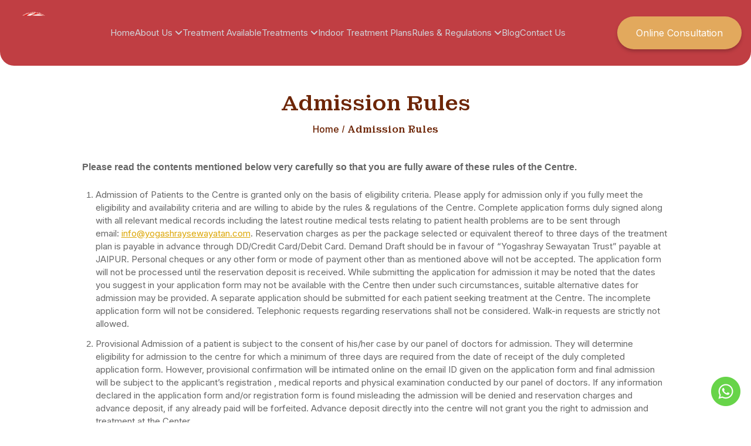

--- FILE ---
content_type: text/html; charset=utf-8
request_url: https://www.yogashraysewayatan.com/admission-rules/
body_size: 3615
content:
<!doctype html><html lang="en"><head><meta charset="utf-8"/><link rel="icon" href="/favicon.gif"/><meta name="viewport" content="width=device-width,initial-scale=1,maximum-scale=1"/><meta name="theme-color" content="#C03E43"/><link rel="preconnect" href="https://api.yogashraysewayatan.com" crossorigin/><link rel="dns-prefetch" href="https://api.yogashraysewayatan.com"/><link rel="preconnect" href="https://fonts.googleapis.com"/><link rel="preconnect" href="https://fonts.gstatic.com" crossorigin/><link rel="dns-prefetch" href="https://www.googletagmanager.com"/><link rel="preload" href="https://fonts.googleapis.com/css2?family=Inter:wght@400;500;600;700&display=swap" as="style" onload='this.onload=null,this.rel="stylesheet"'/><link rel="preload" href="https://fonts.googleapis.com/css2?family=Montagu+Slab:opsz,wght@16..144,500&display=swap" as="style" onload='this.onload=null,this.rel="stylesheet"'/><noscript><link href="https://fonts.googleapis.com/css2?family=Inter:wght@400;500;600;700&display=swap" rel="stylesheet"/><link href="https://fonts.googleapis.com/css2?family=Montagu+Slab:opsz,wght@16..144,500&display=swap" rel="stylesheet"/></noscript><link rel="preload" href="https://cdnjs.cloudflare.com/ajax/libs/font-awesome/6.0.0-beta3/css/all.min.css" as="style" onload='this.onload=null,this.rel="stylesheet"'/><noscript><link rel="stylesheet" href="https://cdnjs.cloudflare.com/ajax/libs/font-awesome/6.0.0-beta3/css/all.min.css"></noscript><meta name="robots" content="index, follow"/><link rel="apple-touch-icon" href="/logo192.gif"/><link rel="manifest" href="/manifest.json"/><link href="./style.css" rel="stylesheet"><script async src="https://www.googletagmanager.com/gtag/js?id=G-BKJK27WGL0"></script><script>function gtag(){dataLayer.push(arguments)}window.dataLayer=window.dataLayer||[],gtag("js",new Date),gtag("config","G-BKJK27WGL0")</script><script>!function(e,t,a,n,g){e[n]=e[n]||[],e[n].push({"gtm.start":(new Date).getTime(),event:"gtm.js"});var m=t.getElementsByTagName(a)[0],r=t.createElement(a);r.async=!0,r.src="https://www.googletagmanager.com/gtm.js?id=GTM-P5CRXLXV",m.parentNode.insertBefore(r,m)}(window,document,"script","dataLayer")</script><script>gtag("config","AW-864470233/3sJFCPnjzb0ZENmJm5wD",{phone_conversion_number:"+919772398555"})</script><script async src="https://www.googletagmanager.com/gtag/js?id=AW-16833666857"></script><script>function gtag(){dataLayer.push(arguments)}window.dataLayer=window.dataLayer||[],gtag("js",new Date),gtag("config","AW-16833666857")</script><script async src="https://www.googletagmanager.com/gtag/js?id=AW-16833666857"></script><script>function gtag(){dataLayer.push(arguments)}window.dataLayer=window.dataLayer||[],gtag("js",new Date),gtag("config","AW-16833666857")</script><script>gtag("event","conversion",{send_to:"AW-16833666857/WF9_COnJypQaEKm-9do-"})</script><script src="https://kit.fontawesome.com/e229f2202a.js" crossorigin="anonymous" defer="defer"></script><style>.animate-spin{animation:spin 1s linear infinite}@keyframes spin{from{transform:rotate(0)}to{transform:rotate(360deg)}}.animate-pulse{animation:pulse 2s cubic-bezier(.4,0,.6,1) infinite}@keyframes pulse{0%,100%{opacity:1}50%{opacity:.5}}img{max-width:100%;height:auto}@font-face{font-display:swap}img[loading=lazy]{background-color:#f3e8e2}.about-us,.contact,.treatments,.welcome{contain:layout style}</style><style>*{font-family:Inter,sans-serif}.email-text{word-break:break-all;overflow-wrap:break-word}.slider-container{display:flex;justify-content:center;overflow:hidden}.slider{display:flex;transition:transform .5s ease-in-out}.footericon{height:32px}.slide{min-width:45%;max-width:45%;min-height:90%!important;padding:9px;max-height:fit-content!important;display:flex;flex-direction:column;justify-content:space-between;transition:transform .5s ease-in-out}button{z-index:10}@keyframes colorChange{0%{background-color:#f0cb5d}25%{background-color:#e0a45d}50%{background-color:#d0855d}75%{background-color:#b0655d}100%{background-color:#f0cb5d}}.button-animate{background-color:#f0cb5d;color:#fff;padding:1rem 2rem;border-radius:9999px;box-shadow:0 4px 6px -1px rgba(0,0,0,.25);animation:colorChange 4s infinite}.button-animate-mob{display:flex;align-items:center;justify-content:center;background-color:#f0cb5d;color:#fff;font-size:16px;text-align:center;padding:1rem 2rem;border-radius:9999px;box-shadow:0 4px 6px -1px rgba(0,0,0,.25);animation:colorChange 4s infinite}.whatsapp-float{position:fixed;width:60px;height:60px;bottom:18px;right:8px;z-index:1000}.call-float{position:fixed;width:60px;height:60px;bottom:85px;right:8px;z-index:1000}@media (max-width:768px){.slide{min-width:100%;max-width:90%;margin:10px auto}}.tooltip p:nth-of-type(2){color:rgba(0,0,0,.7)}.tooltip{display:none;position:absolute;background-color:#fff;padding:1rem;border-radius:.5rem;box-shadow:0 0 10px rgba(0,0,0,.1);z-index:10;width:100%}.tooltip .heading{margin-bottom:5px}.box-container:hover .tooltip{display:block}.box-container{position:relative;display:inline-block}@keyframes popUp{0%{transform:scale(1);color:inherit}50%{transform:scale(1.2);color:#fff}100%{transform:scale(1);color:#fff}}.animate-pop-up{animation:popUp 1s ease-in-out infinite}.heading{font-family:"Montagu Slab",serif;font-weight:500}.carousel{display:flex;overflow:hidden;position:relative}.carousel img{min-width:100%;transition:transform .5s ease}.carousel-button{position:absolute;top:50%;transform:translateY(-50%);cursor:pointer;z-index:10}.carousel-button.prev{left:10px}.carousel-button.next{right:10px}.dropdown:hover .dropdown-menu{display:block}.hover-overlay{position:relative;display:inline-block}.hover-overlay img{display:block}.hover-overlay::after{content:'';position:absolute;top:0;left:0;width:100%;height:100%;background:rgba(238,89,89,.4);opacity:0;transition:opacity .3s ease-in-out;border-radius:50%}.hover-overlay:hover::after{opacity:1}</style><script defer="defer" src="/static/js/main.a5ef0fb6.js"></script><link href="/static/css/main.cb380495.css" rel="stylesheet"></head><body><noscript><iframe src="https://www.googletagmanager.com/ns.html?id=GTM-P5CRXLXV" height="0" width="0" style="display:none;visibility:hidden"></iframe></noscript><noscript>You need to enable JavaScript to run this app.</noscript><div id="root"><!--$--><div></div><a class="call-float block md:hidden " type="tel" href="tel:+919772398555"><img src="[object Object]" alt="telephone" width="50" height="50"/></a><a href="https://wa.me/9772398555" class="whatsapp-float"><img src="[object Object]" alt="WhatsApp" width="50" height="50"/></a><div style="opacity:0;transform:translateY(20px)"><div style="display:flex;justify-content:center;align-items:center;height:100vh"><div class="sc-beySbL ezlyrN" data-testid="oval-loading" aria-label="oval-loading" aria-busy="true" role="progressbar"><svg width="80" height="80" viewBox="-20 -20 42 42" xmlns="http://www.w3.org/2000/svg" stroke="#4fa94d" data-testid="oval-svg"><g fill="none" fill-rule="evenodd"><g transform="translate(1 1)" stroke-width="2" data-testid="oval-secondary-group"><circle stroke-opacity=".5" cx="0" cy="0" r="20" stroke="#4fa94d" stroke-width="2"></circle><path d="M20 0c0-9.94-8.06-20-20-20"><animateTransform attributeName="transform" type="rotate" from="0 0 0" to="360 0 0" dur="1s" repeatCount="indefinite"></animateTransform></path></g></g></svg></div></div></div><div class="footer bg-[#C03E43] text-white"><div class="md:flex justify-center p-10 md:p-24"><div class="flex flex-col gap-5 mb-8 md:mb-0 md:w-2/6"><div class="flex items-center gap-3"><img src="../assets/home.png" alt="Home" class="w-8 h-8" loading="lazy" style="width:32px;height:32px"/><p>Yogashray Sewayatan<sup class="trademark" style="font-size:0.7em;vertical-align:0;margin-left:2px">®</sup> (Naturopathy &amp; Yoga Meditation Centre)</p></div><div class="flex items-center gap-3"><img src="../assets/location.png" alt="Location" class="w-8 h-8" loading="lazy" style="width:32px;height:32px"/><p>Keshopura, Bhankrota, Ajmer Road, Jaipur</p></div><div class="flex items-center gap-3"><img src="../assets/phone.png" alt="Phone" class="w-8 h-8" loading="lazy" style="width:32px;height:32px"/><p>+919772947555 / +919772956555</p></div><div class="flex items-center gap-3"><img src="../assets/mail.png" alt="Email" class="w-8 h-8" loading="lazy" style="width:32px;height:32px"/><p>info@yogashraysewayatan.com</p></div></div><div class="flex flex-col gap-5 mb-8 md:mb-0 md:w-2/6 md:items-center"><div class="flex flex-col gap-3 items-center"><div class="flex items-center gap-3"><p>Tripadvisor</p><img src="../assets/tripadvisor.png" alt="Tripadvisor" class="footericon w-8 h-8" loading="lazy" style="width:32px;height:32px"/></div><img src="../assets/stars.png" alt="Stars" class="w-20" loading="lazy" style="width:80px;height:auto"/></div></div><div class="flex flex-col gap-5 mb-8 md:mb-0 md:w-2/6 md:items-center"><p class="text-xl">Follow Us On</p><div class="flex gap-3 md:ml-20"><a href="https://www.facebook.com/yogashraysewayatan/"><img class="footericon w-8 h-8" src="../assets/facebook.png" alt="Facebook" loading="lazy" style="width:32px;height:32px"/></a><a href="https://www.instagram.com/yogashraysewayatan/"><img class="footericon w-8 h-8" src="../assets/instagram.png" alt="Instagram" loading="lazy" style="width:32px;height:32px"/></a><a href="https://wa.me/9772398555"><img class="footericon w-8 h-8" src="../assets/whatsapp.png" alt="WhatsApp" loading="lazy" style="width:32px;height:32px"/></a><a href="https://www.youtube.com/channel/UCrLtb_GTc8OfQXMseTCaH4w/videos"><img class="footericon w-8 h-8" src="../assets/youtube.png" alt="YouTube" loading="lazy" style="width:32px;height:32px"/></a><a href="https://www.tripadvisor.in/Attraction_Review-g304555-d14047272-Reviews-Yogashray_Sewayatan-Jaipur_Jaipur_District_Rajasthan.html"><img class="footericon w-8 h-8" src="../assets/tripadvisor.png" alt="Tripadvisor" loading="lazy" style="width:32px;height:32px"/></a></div></div></div><div class="bg-black/45 p-5"><a href="/privacy-policy"><p class="text-center">Privacy Policy</p></a></div></div><!--/$--></div></body></html>

--- FILE ---
content_type: text/html; charset=utf-8
request_url: https://www.yogashraysewayatan.com/admission-rules/style.css
body_size: 3282
content:
<!doctype html><html lang="en"><head><meta charset="utf-8"/><link rel="icon" href="/favicon.gif"/><meta name="viewport" content="width=device-width,initial-scale=1,maximum-scale=1"/><meta name="theme-color" content="#C03E43"/><link rel="preconnect" href="https://api.yogashraysewayatan.com" crossorigin/><link rel="dns-prefetch" href="https://api.yogashraysewayatan.com"/><link rel="preconnect" href="https://fonts.googleapis.com"/><link rel="preconnect" href="https://fonts.gstatic.com" crossorigin/><link rel="dns-prefetch" href="https://www.googletagmanager.com"/><link rel="preload" href="https://fonts.googleapis.com/css2?family=Inter:wght@400;500;600;700&display=swap" as="style" onload='this.onload=null,this.rel="stylesheet"'/><link rel="preload" href="https://fonts.googleapis.com/css2?family=Montagu+Slab:opsz,wght@16..144,500&display=swap" as="style" onload='this.onload=null,this.rel="stylesheet"'/><noscript><link href="https://fonts.googleapis.com/css2?family=Inter:wght@400;500;600;700&display=swap" rel="stylesheet"/><link href="https://fonts.googleapis.com/css2?family=Montagu+Slab:opsz,wght@16..144,500&display=swap" rel="stylesheet"/></noscript><link rel="preload" href="https://cdnjs.cloudflare.com/ajax/libs/font-awesome/6.0.0-beta3/css/all.min.css" as="style" onload='this.onload=null,this.rel="stylesheet"'/><noscript><link rel="stylesheet" href="https://cdnjs.cloudflare.com/ajax/libs/font-awesome/6.0.0-beta3/css/all.min.css"></noscript><meta name="robots" content="index, follow"/><link rel="apple-touch-icon" href="/logo192.gif"/><link rel="manifest" href="/manifest.json"/><link href="./style.css" rel="stylesheet"><script async src="https://www.googletagmanager.com/gtag/js?id=G-BKJK27WGL0"></script><script>function gtag(){dataLayer.push(arguments)}window.dataLayer=window.dataLayer||[],gtag("js",new Date),gtag("config","G-BKJK27WGL0")</script><script>!function(e,t,a,n,g){e[n]=e[n]||[],e[n].push({"gtm.start":(new Date).getTime(),event:"gtm.js"});var m=t.getElementsByTagName(a)[0],r=t.createElement(a);r.async=!0,r.src="https://www.googletagmanager.com/gtm.js?id=GTM-P5CRXLXV",m.parentNode.insertBefore(r,m)}(window,document,"script","dataLayer")</script><script>gtag("config","AW-864470233/3sJFCPnjzb0ZENmJm5wD",{phone_conversion_number:"+919772398555"})</script><script async src="https://www.googletagmanager.com/gtag/js?id=AW-16833666857"></script><script>function gtag(){dataLayer.push(arguments)}window.dataLayer=window.dataLayer||[],gtag("js",new Date),gtag("config","AW-16833666857")</script><script async src="https://www.googletagmanager.com/gtag/js?id=AW-16833666857"></script><script>function gtag(){dataLayer.push(arguments)}window.dataLayer=window.dataLayer||[],gtag("js",new Date),gtag("config","AW-16833666857")</script><script>gtag("event","conversion",{send_to:"AW-16833666857/WF9_COnJypQaEKm-9do-"})</script><script src="https://kit.fontawesome.com/e229f2202a.js" crossorigin="anonymous" defer="defer"></script><style>.animate-spin{animation:spin 1s linear infinite}@keyframes spin{from{transform:rotate(0)}to{transform:rotate(360deg)}}.animate-pulse{animation:pulse 2s cubic-bezier(.4,0,.6,1) infinite}@keyframes pulse{0%,100%{opacity:1}50%{opacity:.5}}img{max-width:100%;height:auto}@font-face{font-display:swap}img[loading=lazy]{background-color:#f3e8e2}.about-us,.contact,.treatments,.welcome{contain:layout style}</style><style>*{font-family:Inter,sans-serif}.email-text{word-break:break-all;overflow-wrap:break-word}.slider-container{display:flex;justify-content:center;overflow:hidden}.slider{display:flex;transition:transform .5s ease-in-out}.footericon{height:32px}.slide{min-width:45%;max-width:45%;min-height:90%!important;padding:9px;max-height:fit-content!important;display:flex;flex-direction:column;justify-content:space-between;transition:transform .5s ease-in-out}button{z-index:10}@keyframes colorChange{0%{background-color:#f0cb5d}25%{background-color:#e0a45d}50%{background-color:#d0855d}75%{background-color:#b0655d}100%{background-color:#f0cb5d}}.button-animate{background-color:#f0cb5d;color:#fff;padding:1rem 2rem;border-radius:9999px;box-shadow:0 4px 6px -1px rgba(0,0,0,.25);animation:colorChange 4s infinite}.button-animate-mob{display:flex;align-items:center;justify-content:center;background-color:#f0cb5d;color:#fff;font-size:16px;text-align:center;padding:1rem 2rem;border-radius:9999px;box-shadow:0 4px 6px -1px rgba(0,0,0,.25);animation:colorChange 4s infinite}.whatsapp-float{position:fixed;width:60px;height:60px;bottom:18px;right:8px;z-index:1000}.call-float{position:fixed;width:60px;height:60px;bottom:85px;right:8px;z-index:1000}@media (max-width:768px){.slide{min-width:100%;max-width:90%;margin:10px auto}}.tooltip p:nth-of-type(2){color:rgba(0,0,0,.7)}.tooltip{display:none;position:absolute;background-color:#fff;padding:1rem;border-radius:.5rem;box-shadow:0 0 10px rgba(0,0,0,.1);z-index:10;width:100%}.tooltip .heading{margin-bottom:5px}.box-container:hover .tooltip{display:block}.box-container{position:relative;display:inline-block}@keyframes popUp{0%{transform:scale(1);color:inherit}50%{transform:scale(1.2);color:#fff}100%{transform:scale(1);color:#fff}}.animate-pop-up{animation:popUp 1s ease-in-out infinite}.heading{font-family:"Montagu Slab",serif;font-weight:500}.carousel{display:flex;overflow:hidden;position:relative}.carousel img{min-width:100%;transition:transform .5s ease}.carousel-button{position:absolute;top:50%;transform:translateY(-50%);cursor:pointer;z-index:10}.carousel-button.prev{left:10px}.carousel-button.next{right:10px}.dropdown:hover .dropdown-menu{display:block}.hover-overlay{position:relative;display:inline-block}.hover-overlay img{display:block}.hover-overlay::after{content:'';position:absolute;top:0;left:0;width:100%;height:100%;background:rgba(238,89,89,.4);opacity:0;transition:opacity .3s ease-in-out;border-radius:50%}.hover-overlay:hover::after{opacity:1}</style><script defer="defer" src="/static/js/main.a5ef0fb6.js"></script><link href="/static/css/main.cb380495.css" rel="stylesheet"></head><body><noscript><iframe src="https://www.googletagmanager.com/ns.html?id=GTM-P5CRXLXV" height="0" width="0" style="display:none;visibility:hidden"></iframe></noscript><noscript>You need to enable JavaScript to run this app.</noscript><div id="root"><!--$--><div></div><a class="call-float block md:hidden " type="tel" href="tel:+919772398555"><img src="[object Object]" alt="telephone" width="50" height="50"/></a><a href="https://wa.me/9772398555" class="whatsapp-float"><img src="[object Object]" alt="WhatsApp" width="50" height="50"/></a><center style="margin-top:25%;margin-bottom:25%"><div><h1>404 - Page Not Found</h1></div></center><div class="footer bg-[#C03E43] text-white"><div class="md:flex justify-center p-10 md:p-24"><div class="flex flex-col gap-5 mb-8 md:mb-0 md:w-2/6"><div class="flex items-center gap-3"><img src="../assets/home.png" alt="Home" class="w-8 h-8" loading="lazy" style="width:32px;height:32px"/><p>Yogashray Sewayatan<sup class="trademark" style="font-size:0.7em;vertical-align:0;margin-left:2px">®</sup> (Naturopathy &amp; Yoga Meditation Centre)</p></div><div class="flex items-center gap-3"><img src="../assets/location.png" alt="Location" class="w-8 h-8" loading="lazy" style="width:32px;height:32px"/><p>Keshopura, Bhankrota, Ajmer Road, Jaipur</p></div><div class="flex items-center gap-3"><img src="../assets/phone.png" alt="Phone" class="w-8 h-8" loading="lazy" style="width:32px;height:32px"/><p>+919772947555 / +919772956555</p></div><div class="flex items-center gap-3"><img src="../assets/mail.png" alt="Email" class="w-8 h-8" loading="lazy" style="width:32px;height:32px"/><p>info@yogashraysewayatan.com</p></div></div><div class="flex flex-col gap-5 mb-8 md:mb-0 md:w-2/6 md:items-center"><div class="flex flex-col gap-3 items-center"><div class="flex items-center gap-3"><p>Tripadvisor</p><img src="../assets/tripadvisor.png" alt="Tripadvisor" class="footericon w-8 h-8" loading="lazy" style="width:32px;height:32px"/></div><img src="../assets/stars.png" alt="Stars" class="w-20" loading="lazy" style="width:80px;height:auto"/></div></div><div class="flex flex-col gap-5 mb-8 md:mb-0 md:w-2/6 md:items-center"><p class="text-xl">Follow Us On</p><div class="flex gap-3 md:ml-20"><a href="https://www.facebook.com/yogashraysewayatan/"><img class="footericon w-8 h-8" src="../assets/facebook.png" alt="Facebook" loading="lazy" style="width:32px;height:32px"/></a><a href="https://www.instagram.com/yogashraysewayatan/"><img class="footericon w-8 h-8" src="../assets/instagram.png" alt="Instagram" loading="lazy" style="width:32px;height:32px"/></a><a href="https://wa.me/9772398555"><img class="footericon w-8 h-8" src="../assets/whatsapp.png" alt="WhatsApp" loading="lazy" style="width:32px;height:32px"/></a><a href="https://www.youtube.com/channel/UCrLtb_GTc8OfQXMseTCaH4w/videos"><img class="footericon w-8 h-8" src="../assets/youtube.png" alt="YouTube" loading="lazy" style="width:32px;height:32px"/></a><a href="https://www.tripadvisor.in/Attraction_Review-g304555-d14047272-Reviews-Yogashray_Sewayatan-Jaipur_Jaipur_District_Rajasthan.html"><img class="footericon w-8 h-8" src="../assets/tripadvisor.png" alt="Tripadvisor" loading="lazy" style="width:32px;height:32px"/></a></div></div></div><div class="bg-black/45 p-5"><a href="/privacy-policy"><p class="text-center">Privacy Policy</p></a></div></div><!--/$--></div></body></html>

--- FILE ---
content_type: application/javascript; charset=UTF-8
request_url: https://www.yogashraysewayatan.com/static/js/538.265fe20e.chunk.js
body_size: 2934
content:
"use strict";(self.webpackChunkyogashrayapp=self.webpackChunkyogashrayapp||[]).push([[538],{5538:(e,t,a)=>{a.r(t),a.d(t,{default:()=>h});a(5043);var s=a(3216),n=a(5475),r=a(2907),i=a(229),l=a(2780),o=a(3488),c=a(1802),d=a(579);async function m(e){let{queryKey:t}=e;const[a,s]=t;console.log(t);const n=await fetch(o.C+"/api/v1/home/rules/"+s);return await n.json()}const h=e=>{var t,a,o,h,x;let{id:p,title:y,description:g,canonicalUrl:j,seotags:u}=e;(0,s.g)();const w=p;console.log(w);const{isLoading:v,isError:_,data:f,error:b}=(0,r.useQuery)(["rules",w],m,{staleTime:5e3});return v?(0,d.jsx)("div",{style:{display:"flex",justifyContent:"center",alignItems:"center",height:"100vh"},children:(0,d.jsx)(l.BM,{height:80,width:80,color:"#4fa94d",wrapperStyle:{},wrapperClass:"",visible:!0,ariaLabel:"oval-loading",secondaryColor:"#4fa94d",strokeWidth:2,strokeWidthSecondary:2})}):_?(0,d.jsxs)("div",{children:["Error: ",b.message]}):f&&f.data?(0,d.jsx)(c.vd,{children:(0,d.jsxs)(d.Fragment,{children:[(0,d.jsxs)(c.mg,{children:[(0,d.jsx)("title",{children:y}),(0,d.jsx)("meta",{name:"description",content:g}),(0,d.jsx)("link",{rel:"canonical",href:j}),(0,d.jsx)("meta",{property:"og:description",content:u.og_description}),(0,d.jsx)("meta",{property:"og:image",content:u.og_image}),(0,d.jsx)("meta",{property:"og:url",content:u.og_url}),(0,d.jsx)("meta",{property:"og:type",content:u.og_type}),(0,d.jsx)("meta",{property:"og:site_name",content:"https://www.yogashraysewayatan.com/"}),(0,d.jsx)("meta",{name:"twitter:card",content:null!==(t=u.twitter_card)&&void 0!==t?t:""}),(0,d.jsx)("meta",{name:"twitter:title",content:null!==(a=u.twitter_title)&&void 0!==a?a:""}),(0,d.jsx)("meta",{name:"twitter:description",content:null!==(o=u.twitter_description)&&void 0!==o?o:""}),(0,d.jsx)("meta",{name:"twitter:image",content:null!==(h=u.twitter_image)&&void 0!==h?h:""}),(0,d.jsx)("meta",{name:"twitter:site",content:"@yogashraysewayatan"}),(0,d.jsx)("meta",{name:"twitter:creator",content:"@yogashraysewayatan"}),(0,d.jsx)("title",{children:u.meta_title}),(0,d.jsx)("title",{children:u.meta_title}),(0,d.jsx)("script",{type:"application/ld+json",children:JSON.stringify(null!==(x=JSON.parse(u.schema_data))&&void 0!==x?x:{})})]}),(0,d.jsx)("div",{class:"container md:w-[80%] md:px-3 px-6 mx-auto my-28",children:(0,d.jsxs)("div",{className:"my-8 pt-8",children:[(0,d.jsxs)("div",{className:"text-center mb-10",children:[(0,d.jsx)("h1",{className:"text-[#6D2506] text-4xl heading my-3",children:f.data.rulesAvailable.rules_heading}),(0,d.jsxs)("h6",{class:"text-[#6D2506] text-1xl heading my-3",children:[(0,d.jsx)(n.N_,{to:"/",children:"Home"})," / ",f.data.rulesAvailable.rules_heading]})]}),(0,d.jsx)("div",{style:{color:"rgba(0,0,0,0.7)"},children:(0,d.jsxs)("p",{children:[" ",(0,i.Ay)(f.data.rulesAvailable.rules_content)]})})]})})]})}):(0,d.jsx)("div",{children:"No data available"})}}}]);
//# sourceMappingURL=538.265fe20e.chunk.js.map

--- FILE ---
content_type: application/javascript; charset=UTF-8
request_url: https://www.yogashraysewayatan.com/static/js/982.56425439.chunk.js
body_size: 443
content:
"use strict";(self.webpackChunkyogashrayapp=self.webpackChunkyogashrayapp||[]).push([[982],{8982:(t,e,a)=>{a.r(e),a.d(e,{default:()=>n});a(5043);var s=a(3216),r=a(579);const n=t=>{let{staticContext:e}=t;(0,s.Zp)();return e&&(e.status=404),(0,r.jsx)("center",{style:{marginTop:"25%",marginBottom:"25%"},children:(0,r.jsx)("div",{children:(0,r.jsx)("h1",{children:"404 - Page Not Found"})})})}}}]);
//# sourceMappingURL=982.56425439.chunk.js.map

--- FILE ---
content_type: application/javascript; charset=UTF-8
request_url: https://www.yogashraysewayatan.com/static/js/780.f7816366.chunk.js
body_size: 32645
content:
"use strict";(self.webpackChunkyogashrayapp=self.webpackChunkyogashrayapp||[]).push([[780],{2780:(e,t,n)=>{function r(e,t){return t||(t=e.slice(0)),Object.freeze(Object.defineProperties(e,{raw:{value:Object.freeze(t)}}))}n.d(t,{BM:()=>hn});var o=n(579),s=n(5043);var a=function(){return a=Object.assign||function(e){for(var t,n=1,r=arguments.length;n<r;n++)for(var o in t=arguments[n])Object.prototype.hasOwnProperty.call(t,o)&&(e[o]=t[o]);return e},a.apply(this,arguments)};Object.create;function i(e,t,n){if(n||2===arguments.length)for(var r,o=0,s=t.length;o<s;o++)!r&&o in t||(r||(r=Array.prototype.slice.call(t,0,o)),r[o]=t[o]);return e.concat(r||Array.prototype.slice.call(t))}Object.create;"function"===typeof SuppressedError&&SuppressedError;var c=n(7324),u=n.n(c),l="-ms-",p="-moz-",d="-webkit-",f="comm",h="rule",v="decl",g="@import",S="@keyframes",m="@layer",y=Math.abs,_=String.fromCharCode,E=Object.assign;function b(e){return e.trim()}function C(e,t){return(e=t.exec(e))?e[0]:e}function O(e,t,n){return e.replace(t,n)}function T(e,t,n){return e.indexOf(t,n)}function w(e,t){return 0|e.charCodeAt(t)}function P(e,t,n){return e.slice(t,n)}function R(e){return e.length}function A(e){return e.length}function x(e,t){return t.push(e),e}function I(e,t){return e.filter((function(e){return!C(e,t)}))}var k=1,D=1,N=0,W=0,$=0,F="";function j(e,t,n,r,o,s,a,i){return{value:e,root:t,parent:n,type:r,props:o,children:s,line:k,column:D,length:a,return:"",siblings:i}}function H(e,t){return E(j("",null,null,"",null,null,0,e.siblings),e,{length:-e.length},t)}function L(e){for(;e.root;)e=H(e.root,{children:[e]});x(e,e.siblings)}function K(){return $=W>0?w(F,--W):0,D--,10===$&&(D=1,k--),$}function B(){return $=W<N?w(F,W++):0,D++,10===$&&(D=1,k++),$}function U(){return w(F,W)}function z(){return W}function M(e,t){return P(F,e,t)}function G(e){switch(e){case 0:case 9:case 10:case 13:case 32:return 5;case 33:case 43:case 44:case 47:case 62:case 64:case 126:case 59:case 123:case 125:return 4;case 58:return 3;case 34:case 39:case 40:case 91:return 2;case 41:case 93:return 1}return 0}function V(e){return k=D=1,N=R(F=e),W=0,[]}function Y(e){return F="",e}function q(e){return b(M(W-1,Q(91===e?e+2:40===e?e+1:e)))}function Z(e){for(;($=U())&&$<33;)B();return G(e)>2||G($)>3?"":" "}function J(e,t){for(;--t&&B()&&!($<48||$>102||$>57&&$<65||$>70&&$<97););return M(e,z()+(t<6&&32==U()&&32==B()))}function Q(e){for(;B();)switch($){case e:return W;case 34:case 39:34!==e&&39!==e&&Q($);break;case 40:41===e&&Q(e);break;case 92:B()}return W}function X(e,t){for(;B()&&e+$!==57&&(e+$!==84||47!==U()););return"/*"+M(t,W-1)+"*"+_(47===e?e:B())}function ee(e){for(;!G(U());)B();return M(e,W)}function te(e,t){for(var n="",r=0;r<e.length;r++)n+=t(e[r],r,e,t)||"";return n}function ne(e,t,n,r){switch(e.type){case m:if(e.children.length)break;case g:case v:return e.return=e.return||e.value;case f:return"";case S:return e.return=e.value+"{"+te(e.children,r)+"}";case h:if(!R(e.value=e.props.join(",")))return""}return R(n=te(e.children,r))?e.return=e.value+"{"+n+"}":""}function re(e,t,n){switch(function(e,t){return 45^w(e,0)?(((t<<2^w(e,0))<<2^w(e,1))<<2^w(e,2))<<2^w(e,3):0}(e,t)){case 5103:return d+"print-"+e+e;case 5737:case 4201:case 3177:case 3433:case 1641:case 4457:case 2921:case 5572:case 6356:case 5844:case 3191:case 6645:case 3005:case 6391:case 5879:case 5623:case 6135:case 4599:case 4855:case 4215:case 6389:case 5109:case 5365:case 5621:case 3829:return d+e+e;case 4789:return p+e+e;case 5349:case 4246:case 4810:case 6968:case 2756:return d+e+p+e+l+e+e;case 5936:switch(w(e,t+11)){case 114:return d+e+l+O(e,/[svh]\w+-[tblr]{2}/,"tb")+e;case 108:return d+e+l+O(e,/[svh]\w+-[tblr]{2}/,"tb-rl")+e;case 45:return d+e+l+O(e,/[svh]\w+-[tblr]{2}/,"lr")+e}case 6828:case 4268:case 2903:return d+e+l+e+e;case 6165:return d+e+l+"flex-"+e+e;case 5187:return d+e+O(e,/(\w+).+(:[^]+)/,d+"box-$1$2"+l+"flex-$1$2")+e;case 5443:return d+e+l+"flex-item-"+O(e,/flex-|-self/g,"")+(C(e,/flex-|baseline/)?"":l+"grid-row-"+O(e,/flex-|-self/g,""))+e;case 4675:return d+e+l+"flex-line-pack"+O(e,/align-content|flex-|-self/g,"")+e;case 5548:return d+e+l+O(e,"shrink","negative")+e;case 5292:return d+e+l+O(e,"basis","preferred-size")+e;case 6060:return d+"box-"+O(e,"-grow","")+d+e+l+O(e,"grow","positive")+e;case 4554:return d+O(e,/([^-])(transform)/g,"$1"+d+"$2")+e;case 6187:return O(O(O(e,/(zoom-|grab)/,d+"$1"),/(image-set)/,d+"$1"),e,"")+e;case 5495:case 3959:return O(e,/(image-set\([^]*)/,d+"$1$`$1");case 4968:return O(O(e,/(.+:)(flex-)?(.*)/,d+"box-pack:$3"+l+"flex-pack:$3"),/s.+-b[^;]+/,"justify")+d+e+e;case 4200:if(!C(e,/flex-|baseline/))return l+"grid-column-align"+P(e,t)+e;break;case 2592:case 3360:return l+O(e,"template-","")+e;case 4384:case 3616:return n&&n.some((function(e,n){return t=n,C(e.props,/grid-\w+-end/)}))?~T(e+(n=n[t].value),"span",0)?e:l+O(e,"-start","")+e+l+"grid-row-span:"+(~T(n,"span",0)?C(n,/\d+/):+C(n,/\d+/)-+C(e,/\d+/))+";":l+O(e,"-start","")+e;case 4896:case 4128:return n&&n.some((function(e){return C(e.props,/grid-\w+-start/)}))?e:l+O(O(e,"-end","-span"),"span ","")+e;case 4095:case 3583:case 4068:case 2532:return O(e,/(.+)-inline(.+)/,d+"$1$2")+e;case 8116:case 7059:case 5753:case 5535:case 5445:case 5701:case 4933:case 4677:case 5533:case 5789:case 5021:case 4765:if(R(e)-1-t>6)switch(w(e,t+1)){case 109:if(45!==w(e,t+4))break;case 102:return O(e,/(.+:)(.+)-([^]+)/,"$1"+d+"$2-$3$1"+p+(108==w(e,t+3)?"$3":"$2-$3"))+e;case 115:return~T(e,"stretch",0)?re(O(e,"stretch","fill-available"),t,n)+e:e}break;case 5152:case 5920:return O(e,/(.+?):(\d+)(\s*\/\s*(span)?\s*(\d+))?(.*)/,(function(t,n,r,o,s,a,i){return l+n+":"+r+i+(o?l+n+"-span:"+(s?a:+a-+r)+i:"")+e}));case 4949:if(121===w(e,t+6))return O(e,":",":"+d)+e;break;case 6444:switch(w(e,45===w(e,14)?18:11)){case 120:return O(e,/(.+:)([^;\s!]+)(;|(\s+)?!.+)?/,"$1"+d+(45===w(e,14)?"inline-":"")+"box$3$1"+d+"$2$3$1"+l+"$2box$3")+e;case 100:return O(e,":",":"+l)+e}break;case 5719:case 2647:case 2135:case 3927:case 2391:return O(e,"scroll-","scroll-snap-")+e}return e}function oe(e,t,n,r){if(e.length>-1&&!e.return)switch(e.type){case v:return void(e.return=re(e.value,e.length,n));case S:return te([H(e,{value:O(e.value,"@","@"+d)})],r);case h:if(e.length)return function(e,t){return e.map(t).join("")}(n=e.props,(function(t){switch(C(t,r=/(::plac\w+|:read-\w+)/)){case":read-only":case":read-write":L(H(e,{props:[O(t,/:(read-\w+)/,":"+p+"$1")]})),L(H(e,{props:[t]})),E(e,{props:I(n,r)});break;case"::placeholder":L(H(e,{props:[O(t,/:(plac\w+)/,":"+d+"input-$1")]})),L(H(e,{props:[O(t,/:(plac\w+)/,":"+p+"$1")]})),L(H(e,{props:[O(t,/:(plac\w+)/,l+"input-$1")]})),L(H(e,{props:[t]})),E(e,{props:I(n,r)})}return""}))}}function se(e){return Y(ae("",null,null,null,[""],e=V(e),0,[0],e))}function ae(e,t,n,r,o,s,a,i,c){for(var u=0,l=0,p=a,d=0,f=0,h=0,v=1,g=1,S=1,m=0,E="",b=o,C=s,P=r,A=E;g;)switch(h=m,m=B()){case 40:if(108!=h&&58==w(A,p-1)){-1!=T(A+=O(q(m),"&","&\f"),"&\f",y(u?i[u-1]:0))&&(S=-1);break}case 34:case 39:case 91:A+=q(m);break;case 9:case 10:case 13:case 32:A+=Z(h);break;case 92:A+=J(z()-1,7);continue;case 47:switch(U()){case 42:case 47:x(ce(X(B(),z()),t,n,c),c);break;default:A+="/"}break;case 123*v:i[u++]=R(A)*S;case 125*v:case 59:case 0:switch(m){case 0:case 125:g=0;case 59+l:-1==S&&(A=O(A,/\f/g,"")),f>0&&R(A)-p&&x(f>32?ue(A+";",r,n,p-1,c):ue(O(A," ","")+";",r,n,p-2,c),c);break;case 59:A+=";";default:if(x(P=ie(A,t,n,u,l,o,i,E,b=[],C=[],p,s),s),123===m)if(0===l)ae(A,t,P,P,b,s,p,i,C);else switch(99===d&&110===w(A,3)?100:d){case 100:case 108:case 109:case 115:ae(e,P,P,r&&x(ie(e,P,P,0,0,o,i,E,o,b=[],p,C),C),o,C,p,i,r?b:C);break;default:ae(A,P,P,P,[""],C,0,i,C)}}u=l=f=0,v=S=1,E=A="",p=a;break;case 58:p=1+R(A),f=h;default:if(v<1)if(123==m)--v;else if(125==m&&0==v++&&125==K())continue;switch(A+=_(m),m*v){case 38:S=l>0?1:(A+="\f",-1);break;case 44:i[u++]=(R(A)-1)*S,S=1;break;case 64:45===U()&&(A+=q(B())),d=U(),l=p=R(E=A+=ee(z())),m++;break;case 45:45===h&&2==R(A)&&(v=0)}}return s}function ie(e,t,n,r,o,s,a,i,c,u,l,p){for(var d=o-1,f=0===o?s:[""],v=A(f),g=0,S=0,m=0;g<r;++g)for(var _=0,E=P(e,d+1,d=y(S=a[g])),C=e;_<v;++_)(C=b(S>0?f[_]+" "+E:O(E,/&\f/g,f[_])))&&(c[m++]=C);return j(e,t,n,0===o?h:i,c,u,l,p)}function ce(e,t,n,r){return j(e,t,n,f,_($),P(e,2,-2),0,r)}function ue(e,t,n,r,o){return j(e,t,n,v,P(e,0,r),P(e,r+1,-1),r,o)}var le={animationIterationCount:1,aspectRatio:1,borderImageOutset:1,borderImageSlice:1,borderImageWidth:1,boxFlex:1,boxFlexGroup:1,boxOrdinalGroup:1,columnCount:1,columns:1,flex:1,flexGrow:1,flexPositive:1,flexShrink:1,flexNegative:1,flexOrder:1,gridRow:1,gridRowEnd:1,gridRowSpan:1,gridRowStart:1,gridColumn:1,gridColumnEnd:1,gridColumnSpan:1,gridColumnStart:1,msGridRow:1,msGridRowSpan:1,msGridColumn:1,msGridColumnSpan:1,fontWeight:1,lineHeight:1,opacity:1,order:1,orphans:1,tabSize:1,widows:1,zIndex:1,zoom:1,WebkitLineClamp:1,fillOpacity:1,floodOpacity:1,stopOpacity:1,strokeDasharray:1,strokeDashoffset:1,strokeMiterlimit:1,strokeOpacity:1,strokeWidth:1},pe="undefined"!=typeof process&&void 0!=={NODE_ENV:"production",PUBLIC_URL:"",WDS_SOCKET_HOST:void 0,WDS_SOCKET_PATH:void 0,WDS_SOCKET_PORT:void 0,FAST_REFRESH:!0}&&({NODE_ENV:"production",PUBLIC_URL:"",WDS_SOCKET_HOST:void 0,WDS_SOCKET_PATH:void 0,WDS_SOCKET_PORT:void 0,FAST_REFRESH:!0}.REACT_APP_SC_ATTR||{NODE_ENV:"production",PUBLIC_URL:"",WDS_SOCKET_HOST:void 0,WDS_SOCKET_PATH:void 0,WDS_SOCKET_PORT:void 0,FAST_REFRESH:!0}.SC_ATTR)||"data-styled",de="active",fe="data-styled-version",he="6.1.11",ve="/*!sc*/\n",ge="undefined"!=typeof window&&"HTMLElement"in window,Se=Boolean("boolean"==typeof SC_DISABLE_SPEEDY?SC_DISABLE_SPEEDY:"undefined"!=typeof process&&void 0!=={NODE_ENV:"production",PUBLIC_URL:"",WDS_SOCKET_HOST:void 0,WDS_SOCKET_PATH:void 0,WDS_SOCKET_PORT:void 0,FAST_REFRESH:!0}&&void 0!=={NODE_ENV:"production",PUBLIC_URL:"",WDS_SOCKET_HOST:void 0,WDS_SOCKET_PATH:void 0,WDS_SOCKET_PORT:void 0,FAST_REFRESH:!0}.REACT_APP_SC_DISABLE_SPEEDY&&""!=={NODE_ENV:"production",PUBLIC_URL:"",WDS_SOCKET_HOST:void 0,WDS_SOCKET_PATH:void 0,WDS_SOCKET_PORT:void 0,FAST_REFRESH:!0}.REACT_APP_SC_DISABLE_SPEEDY?"false"!=={NODE_ENV:"production",PUBLIC_URL:"",WDS_SOCKET_HOST:void 0,WDS_SOCKET_PATH:void 0,WDS_SOCKET_PORT:void 0,FAST_REFRESH:!0}.REACT_APP_SC_DISABLE_SPEEDY&&{NODE_ENV:"production",PUBLIC_URL:"",WDS_SOCKET_HOST:void 0,WDS_SOCKET_PATH:void 0,WDS_SOCKET_PORT:void 0,FAST_REFRESH:!0}.REACT_APP_SC_DISABLE_SPEEDY:"undefined"!=typeof process&&void 0!=={NODE_ENV:"production",PUBLIC_URL:"",WDS_SOCKET_HOST:void 0,WDS_SOCKET_PATH:void 0,WDS_SOCKET_PORT:void 0,FAST_REFRESH:!0}&&void 0!=={NODE_ENV:"production",PUBLIC_URL:"",WDS_SOCKET_HOST:void 0,WDS_SOCKET_PATH:void 0,WDS_SOCKET_PORT:void 0,FAST_REFRESH:!0}.SC_DISABLE_SPEEDY&&""!=={NODE_ENV:"production",PUBLIC_URL:"",WDS_SOCKET_HOST:void 0,WDS_SOCKET_PATH:void 0,WDS_SOCKET_PORT:void 0,FAST_REFRESH:!0}.SC_DISABLE_SPEEDY&&("false"!=={NODE_ENV:"production",PUBLIC_URL:"",WDS_SOCKET_HOST:void 0,WDS_SOCKET_PATH:void 0,WDS_SOCKET_PORT:void 0,FAST_REFRESH:!0}.SC_DISABLE_SPEEDY&&{NODE_ENV:"production",PUBLIC_URL:"",WDS_SOCKET_HOST:void 0,WDS_SOCKET_PATH:void 0,WDS_SOCKET_PORT:void 0,FAST_REFRESH:!0}.SC_DISABLE_SPEEDY)),me=(new Set,Object.freeze([])),ye=Object.freeze({});function _e(e,t,n){return void 0===n&&(n=ye),e.theme!==n.theme&&e.theme||t||n.theme}var Ee=new Set(["a","abbr","address","area","article","aside","audio","b","base","bdi","bdo","big","blockquote","body","br","button","canvas","caption","cite","code","col","colgroup","data","datalist","dd","del","details","dfn","dialog","div","dl","dt","em","embed","fieldset","figcaption","figure","footer","form","h1","h2","h3","h4","h5","h6","header","hgroup","hr","html","i","iframe","img","input","ins","kbd","keygen","label","legend","li","link","main","map","mark","menu","menuitem","meta","meter","nav","noscript","object","ol","optgroup","option","output","p","param","picture","pre","progress","q","rp","rt","ruby","s","samp","script","section","select","small","source","span","strong","style","sub","summary","sup","table","tbody","td","textarea","tfoot","th","thead","time","tr","track","u","ul","use","var","video","wbr","circle","clipPath","defs","ellipse","foreignObject","g","image","line","linearGradient","marker","mask","path","pattern","polygon","polyline","radialGradient","rect","stop","svg","text","tspan"]),be=/[!"#$%&'()*+,./:;<=>?@[\\\]^`{|}~-]+/g,Ce=/(^-|-$)/g;function Oe(e){return e.replace(be,"-").replace(Ce,"")}var Te=/(a)(d)/gi,we=52,Pe=function(e){return String.fromCharCode(e+(e>25?39:97))};function Re(e){var t,n="";for(t=Math.abs(e);t>we;t=t/we|0)n=Pe(t%we)+n;return(Pe(t%we)+n).replace(Te,"$1-$2")}var Ae,xe=5381,Ie=function(e,t){for(var n=t.length;n;)e=33*e^t.charCodeAt(--n);return e},ke=function(e){return Ie(xe,e)};function De(e){return Re(ke(e)>>>0)}function Ne(e){return e.displayName||e.name||"Component"}function We(e){return"string"==typeof e&&!0}var $e="function"==typeof Symbol&&Symbol.for,Fe=$e?Symbol.for("react.memo"):60115,je=$e?Symbol.for("react.forward_ref"):60112,He={childContextTypes:!0,contextType:!0,contextTypes:!0,defaultProps:!0,displayName:!0,getDefaultProps:!0,getDerivedStateFromError:!0,getDerivedStateFromProps:!0,mixins:!0,propTypes:!0,type:!0},Le={name:!0,length:!0,prototype:!0,caller:!0,callee:!0,arguments:!0,arity:!0},Ke={$$typeof:!0,compare:!0,defaultProps:!0,displayName:!0,propTypes:!0,type:!0},Be=((Ae={})[je]={$$typeof:!0,render:!0,defaultProps:!0,displayName:!0,propTypes:!0},Ae[Fe]=Ke,Ae);function Ue(e){return("type"in(t=e)&&t.type.$$typeof)===Fe?Ke:"$$typeof"in e?Be[e.$$typeof]:He;var t}var ze=Object.defineProperty,Me=Object.getOwnPropertyNames,Ge=Object.getOwnPropertySymbols,Ve=Object.getOwnPropertyDescriptor,Ye=Object.getPrototypeOf,qe=Object.prototype;function Ze(e,t,n){if("string"!=typeof t){if(qe){var r=Ye(t);r&&r!==qe&&Ze(e,r,n)}var o=Me(t);Ge&&(o=o.concat(Ge(t)));for(var s=Ue(e),a=Ue(t),i=0;i<o.length;++i){var c=o[i];if(!(c in Le||n&&n[c]||a&&c in a||s&&c in s)){var u=Ve(t,c);try{ze(e,c,u)}catch(e){}}}}return e}function Je(e){return"function"==typeof e}function Qe(e){return"object"==typeof e&&"styledComponentId"in e}function Xe(e,t){return e&&t?"".concat(e," ").concat(t):e||t||""}function et(e,t){if(0===e.length)return"";for(var n=e[0],r=1;r<e.length;r++)n+=t?t+e[r]:e[r];return n}function tt(e){return null!==e&&"object"==typeof e&&e.constructor.name===Object.name&&!("props"in e&&e.$$typeof)}function nt(e,t,n){if(void 0===n&&(n=!1),!n&&!tt(e)&&!Array.isArray(e))return t;if(Array.isArray(t))for(var r=0;r<t.length;r++)e[r]=nt(e[r],t[r]);else if(tt(t))for(var r in t)e[r]=nt(e[r],t[r]);return e}function rt(e,t){Object.defineProperty(e,"toString",{value:t})}function ot(e){for(var t=[],n=1;n<arguments.length;n++)t[n-1]=arguments[n];return new Error("An error occurred. See https://github.com/styled-components/styled-components/blob/main/packages/styled-components/src/utils/errors.md#".concat(e," for more information.").concat(t.length>0?" Args: ".concat(t.join(", ")):""))}var st=function(){function e(e){this.groupSizes=new Uint32Array(512),this.length=512,this.tag=e}return e.prototype.indexOfGroup=function(e){for(var t=0,n=0;n<e;n++)t+=this.groupSizes[n];return t},e.prototype.insertRules=function(e,t){if(e>=this.groupSizes.length){for(var n=this.groupSizes,r=n.length,o=r;e>=o;)if((o<<=1)<0)throw ot(16,"".concat(e));this.groupSizes=new Uint32Array(o),this.groupSizes.set(n),this.length=o;for(var s=r;s<o;s++)this.groupSizes[s]=0}for(var a=this.indexOfGroup(e+1),i=(s=0,t.length);s<i;s++)this.tag.insertRule(a,t[s])&&(this.groupSizes[e]++,a++)},e.prototype.clearGroup=function(e){if(e<this.length){var t=this.groupSizes[e],n=this.indexOfGroup(e),r=n+t;this.groupSizes[e]=0;for(var o=n;o<r;o++)this.tag.deleteRule(n)}},e.prototype.getGroup=function(e){var t="";if(e>=this.length||0===this.groupSizes[e])return t;for(var n=this.groupSizes[e],r=this.indexOfGroup(e),o=r+n,s=r;s<o;s++)t+="".concat(this.tag.getRule(s)).concat(ve);return t},e}(),at=new Map,it=new Map,ct=1,ut=function(e){if(at.has(e))return at.get(e);for(;it.has(ct);)ct++;var t=ct++;return at.set(e,t),it.set(t,e),t},lt=function(e,t){ct=t+1,at.set(e,t),it.set(t,e)},pt="style[".concat(pe,"][").concat(fe,'="').concat(he,'"]'),dt=new RegExp("^".concat(pe,'\\.g(\\d+)\\[id="([\\w\\d-]+)"\\].*?"([^"]*)')),ft=function(e,t,n){for(var r,o=n.split(","),s=0,a=o.length;s<a;s++)(r=o[s])&&e.registerName(t,r)},ht=function(e,t){for(var n,r=(null!==(n=t.textContent)&&void 0!==n?n:"").split(ve),o=[],s=0,a=r.length;s<a;s++){var i=r[s].trim();if(i){var c=i.match(dt);if(c){var u=0|parseInt(c[1],10),l=c[2];0!==u&&(lt(l,u),ft(e,l,c[3]),e.getTag().insertRules(u,o)),o.length=0}else o.push(i)}}};function vt(){return n.nc}var gt=function(e){var t=document.head,n=e||t,r=document.createElement("style"),o=function(e){var t=Array.from(e.querySelectorAll("style[".concat(pe,"]")));return t[t.length-1]}(n),s=void 0!==o?o.nextSibling:null;r.setAttribute(pe,de),r.setAttribute(fe,he);var a=vt();return a&&r.setAttribute("nonce",a),n.insertBefore(r,s),r},St=function(){function e(e){this.element=gt(e),this.element.appendChild(document.createTextNode("")),this.sheet=function(e){if(e.sheet)return e.sheet;for(var t=document.styleSheets,n=0,r=t.length;n<r;n++){var o=t[n];if(o.ownerNode===e)return o}throw ot(17)}(this.element),this.length=0}return e.prototype.insertRule=function(e,t){try{return this.sheet.insertRule(t,e),this.length++,!0}catch(e){return!1}},e.prototype.deleteRule=function(e){this.sheet.deleteRule(e),this.length--},e.prototype.getRule=function(e){var t=this.sheet.cssRules[e];return t&&t.cssText?t.cssText:""},e}(),mt=function(){function e(e){this.element=gt(e),this.nodes=this.element.childNodes,this.length=0}return e.prototype.insertRule=function(e,t){if(e<=this.length&&e>=0){var n=document.createTextNode(t);return this.element.insertBefore(n,this.nodes[e]||null),this.length++,!0}return!1},e.prototype.deleteRule=function(e){this.element.removeChild(this.nodes[e]),this.length--},e.prototype.getRule=function(e){return e<this.length?this.nodes[e].textContent:""},e}(),yt=function(){function e(e){this.rules=[],this.length=0}return e.prototype.insertRule=function(e,t){return e<=this.length&&(this.rules.splice(e,0,t),this.length++,!0)},e.prototype.deleteRule=function(e){this.rules.splice(e,1),this.length--},e.prototype.getRule=function(e){return e<this.length?this.rules[e]:""},e}(),_t=ge,Et={isServer:!ge,useCSSOMInjection:!Se},bt=function(){function e(e,t,n){void 0===e&&(e=ye),void 0===t&&(t={});var r=this;this.options=a(a({},Et),e),this.gs=t,this.names=new Map(n),this.server=!!e.isServer,!this.server&&ge&&_t&&(_t=!1,function(e){for(var t=document.querySelectorAll(pt),n=0,r=t.length;n<r;n++){var o=t[n];o&&o.getAttribute(pe)!==de&&(ht(e,o),o.parentNode&&o.parentNode.removeChild(o))}}(this)),rt(this,(function(){return function(e){for(var t=e.getTag(),n=t.length,r="",o=function(n){var o=function(e){return it.get(e)}(n);if(void 0===o)return"continue";var s=e.names.get(o),a=t.getGroup(n);if(void 0===s||0===a.length)return"continue";var i="".concat(pe,".g").concat(n,'[id="').concat(o,'"]'),c="";void 0!==s&&s.forEach((function(e){e.length>0&&(c+="".concat(e,","))})),r+="".concat(a).concat(i,'{content:"').concat(c,'"}').concat(ve)},s=0;s<n;s++)o(s);return r}(r)}))}return e.registerId=function(e){return ut(e)},e.prototype.reconstructWithOptions=function(t,n){return void 0===n&&(n=!0),new e(a(a({},this.options),t),this.gs,n&&this.names||void 0)},e.prototype.allocateGSInstance=function(e){return this.gs[e]=(this.gs[e]||0)+1},e.prototype.getTag=function(){return this.tag||(this.tag=(e=function(e){var t=e.useCSSOMInjection,n=e.target;return e.isServer?new yt(n):t?new St(n):new mt(n)}(this.options),new st(e)));var e},e.prototype.hasNameForId=function(e,t){return this.names.has(e)&&this.names.get(e).has(t)},e.prototype.registerName=function(e,t){if(ut(e),this.names.has(e))this.names.get(e).add(t);else{var n=new Set;n.add(t),this.names.set(e,n)}},e.prototype.insertRules=function(e,t,n){this.registerName(e,t),this.getTag().insertRules(ut(e),n)},e.prototype.clearNames=function(e){this.names.has(e)&&this.names.get(e).clear()},e.prototype.clearRules=function(e){this.getTag().clearGroup(ut(e)),this.clearNames(e)},e.prototype.clearTag=function(){this.tag=void 0},e}(),Ct=/&/g,Ot=/^\s*\/\/.*$/gm;function Tt(e,t){return e.map((function(e){return"rule"===e.type&&(e.value="".concat(t," ").concat(e.value),e.value=e.value.replaceAll(",",",".concat(t," ")),e.props=e.props.map((function(e){return"".concat(t," ").concat(e)}))),Array.isArray(e.children)&&"@keyframes"!==e.type&&(e.children=Tt(e.children,t)),e}))}function wt(e){var t,n,r,o=void 0===e?ye:e,s=o.options,a=void 0===s?ye:s,i=o.plugins,c=void 0===i?me:i,u=function(e,r,o){return o.startsWith(n)&&o.endsWith(n)&&o.replaceAll(n,"").length>0?".".concat(t):e},l=c.slice();l.push((function(e){e.type===h&&e.value.includes("&")&&(e.props[0]=e.props[0].replace(Ct,n).replace(r,u))})),a.prefix&&l.push(oe),l.push(ne);var p=function(e,o,s,i){void 0===o&&(o=""),void 0===s&&(s=""),void 0===i&&(i="&"),t=i,n=o,r=new RegExp("\\".concat(n,"\\b"),"g");var c=e.replace(Ot,""),u=se(s||o?"".concat(s," ").concat(o," { ").concat(c," }"):c);a.namespace&&(u=Tt(u,a.namespace));var p,d=[];return te(u,function(e){var t=A(e);return function(n,r,o,s){for(var a="",i=0;i<t;i++)a+=e[i](n,r,o,s)||"";return a}}(l.concat((p=function(e){return d.push(e)},function(e){e.root||(e=e.return)&&p(e)})))),d};return p.hash=c.length?c.reduce((function(e,t){return t.name||ot(15),Ie(e,t.name)}),xe).toString():"",p}var Pt=new bt,Rt=wt(),At=s.createContext({shouldForwardProp:void 0,styleSheet:Pt,stylis:Rt}),xt=(At.Consumer,s.createContext(void 0));function It(){return(0,s.useContext)(At)}function kt(e){var t=(0,s.useState)(e.stylisPlugins),n=t[0],r=t[1],o=It().styleSheet,a=(0,s.useMemo)((function(){var t=o;return e.sheet?t=e.sheet:e.target&&(t=t.reconstructWithOptions({target:e.target},!1)),e.disableCSSOMInjection&&(t=t.reconstructWithOptions({useCSSOMInjection:!1})),t}),[e.disableCSSOMInjection,e.sheet,e.target,o]),i=(0,s.useMemo)((function(){return wt({options:{namespace:e.namespace,prefix:e.enableVendorPrefixes},plugins:n})}),[e.enableVendorPrefixes,e.namespace,n]);(0,s.useEffect)((function(){u()(n,e.stylisPlugins)||r(e.stylisPlugins)}),[e.stylisPlugins]);var c=(0,s.useMemo)((function(){return{shouldForwardProp:e.shouldForwardProp,styleSheet:a,stylis:i}}),[e.shouldForwardProp,a,i]);return s.createElement(At.Provider,{value:c},s.createElement(xt.Provider,{value:i},e.children))}var Dt=function(){function e(e,t){var n=this;this.inject=function(e,t){void 0===t&&(t=Rt);var r=n.name+t.hash;e.hasNameForId(n.id,r)||e.insertRules(n.id,r,t(n.rules,r,"@keyframes"))},this.name=e,this.id="sc-keyframes-".concat(e),this.rules=t,rt(this,(function(){throw ot(12,String(n.name))}))}return e.prototype.getName=function(e){return void 0===e&&(e=Rt),this.name+e.hash},e}(),Nt=function(e){return e>="A"&&e<="Z"};function Wt(e){for(var t="",n=0;n<e.length;n++){var r=e[n];if(1===n&&"-"===r&&"-"===e[0])return e;Nt(r)?t+="-"+r.toLowerCase():t+=r}return t.startsWith("ms-")?"-"+t:t}var $t=function(e){return null==e||!1===e||""===e},Ft=function(e){var t,n,r=[];for(var o in e){var s=e[o];e.hasOwnProperty(o)&&!$t(s)&&(Array.isArray(s)&&s.isCss||Je(s)?r.push("".concat(Wt(o),":"),s,";"):tt(s)?r.push.apply(r,i(i(["".concat(o," {")],Ft(s),!1),["}"],!1)):r.push("".concat(Wt(o),": ").concat((t=o,null==(n=s)||"boolean"==typeof n||""===n?"":"number"!=typeof n||0===n||t in le||t.startsWith("--")?String(n).trim():"".concat(n,"px")),";")))}return r};function jt(e,t,n,r){return $t(e)?[]:Qe(e)?[".".concat(e.styledComponentId)]:Je(e)?!Je(o=e)||o.prototype&&o.prototype.isReactComponent||!t?[e]:jt(e(t),t,n,r):e instanceof Dt?n?(e.inject(n,r),[e.getName(r)]):[e]:tt(e)?Ft(e):Array.isArray(e)?Array.prototype.concat.apply(me,e.map((function(e){return jt(e,t,n,r)}))):[e.toString()];var o}function Ht(e){for(var t=0;t<e.length;t+=1){var n=e[t];if(Je(n)&&!Qe(n))return!1}return!0}var Lt=ke(he),Kt=function(){function e(e,t,n){this.rules=e,this.staticRulesId="",this.isStatic=(void 0===n||n.isStatic)&&Ht(e),this.componentId=t,this.baseHash=Ie(Lt,t),this.baseStyle=n,bt.registerId(t)}return e.prototype.generateAndInjectStyles=function(e,t,n){var r=this.baseStyle?this.baseStyle.generateAndInjectStyles(e,t,n):"";if(this.isStatic&&!n.hash)if(this.staticRulesId&&t.hasNameForId(this.componentId,this.staticRulesId))r=Xe(r,this.staticRulesId);else{var o=et(jt(this.rules,e,t,n)),s=Re(Ie(this.baseHash,o)>>>0);if(!t.hasNameForId(this.componentId,s)){var a=n(o,".".concat(s),void 0,this.componentId);t.insertRules(this.componentId,s,a)}r=Xe(r,s),this.staticRulesId=s}else{for(var i=Ie(this.baseHash,n.hash),c="",u=0;u<this.rules.length;u++){var l=this.rules[u];if("string"==typeof l)c+=l;else if(l){var p=et(jt(l,e,t,n));i=Ie(i,p+u),c+=p}}if(c){var d=Re(i>>>0);t.hasNameForId(this.componentId,d)||t.insertRules(this.componentId,d,n(c,".".concat(d),void 0,this.componentId)),r=Xe(r,d)}}return r},e}(),Bt=s.createContext(void 0);Bt.Consumer;var Ut={};new Set;function zt(e,t,n){var r=Qe(e),o=e,i=!We(e),c=t.attrs,u=void 0===c?me:c,l=t.componentId,p=void 0===l?function(e,t){var n="string"!=typeof e?"sc":Oe(e);Ut[n]=(Ut[n]||0)+1;var r="".concat(n,"-").concat(De(he+n+Ut[n]));return t?"".concat(t,"-").concat(r):r}(t.displayName,t.parentComponentId):l,d=t.displayName,f=void 0===d?function(e){return We(e)?"styled.".concat(e):"Styled(".concat(Ne(e),")")}(e):d,h=t.displayName&&t.componentId?"".concat(Oe(t.displayName),"-").concat(t.componentId):t.componentId||p,v=r&&o.attrs?o.attrs.concat(u).filter(Boolean):u,g=t.shouldForwardProp;if(r&&o.shouldForwardProp){var S=o.shouldForwardProp;if(t.shouldForwardProp){var m=t.shouldForwardProp;g=function(e,t){return S(e,t)&&m(e,t)}}else g=S}var y=new Kt(n,h,r?o.componentStyle:void 0);function _(e,t){return function(e,t,n){var r=e.attrs,o=e.componentStyle,i=e.defaultProps,c=e.foldedComponentIds,u=e.styledComponentId,l=e.target,p=s.useContext(Bt),d=It(),f=e.shouldForwardProp||d.shouldForwardProp,h=_e(t,p,i)||ye,v=function(e,t,n){for(var r,o=a(a({},t),{className:void 0,theme:n}),s=0;s<e.length;s+=1){var i=Je(r=e[s])?r(o):r;for(var c in i)o[c]="className"===c?Xe(o[c],i[c]):"style"===c?a(a({},o[c]),i[c]):i[c]}return t.className&&(o.className=Xe(o.className,t.className)),o}(r,t,h),g=v.as||l,S={};for(var m in v)void 0===v[m]||"$"===m[0]||"as"===m||"theme"===m&&v.theme===h||("forwardedAs"===m?S.as=v.forwardedAs:f&&!f(m,g)||(S[m]=v[m]));var y=function(e,t){var n=It();return e.generateAndInjectStyles(t,n.styleSheet,n.stylis)}(o,v),_=Xe(c,u);return y&&(_+=" "+y),v.className&&(_+=" "+v.className),S[We(g)&&!Ee.has(g)?"class":"className"]=_,S.ref=n,(0,s.createElement)(g,S)}(E,e,t)}_.displayName=f;var E=s.forwardRef(_);return E.attrs=v,E.componentStyle=y,E.displayName=f,E.shouldForwardProp=g,E.foldedComponentIds=r?Xe(o.foldedComponentIds,o.styledComponentId):"",E.styledComponentId=h,E.target=r?o.target:e,Object.defineProperty(E,"defaultProps",{get:function(){return this._foldedDefaultProps},set:function(e){this._foldedDefaultProps=r?function(e){for(var t=[],n=1;n<arguments.length;n++)t[n-1]=arguments[n];for(var r=0,o=t;r<o.length;r++)nt(e,o[r],!0);return e}({},o.defaultProps,e):e}}),rt(E,(function(){return".".concat(E.styledComponentId)})),i&&Ze(E,e,{attrs:!0,componentStyle:!0,displayName:!0,foldedComponentIds:!0,shouldForwardProp:!0,styledComponentId:!0,target:!0}),E}function Mt(e,t){for(var n=[e[0]],r=0,o=t.length;r<o;r+=1)n.push(t[r],e[r+1]);return n}var Gt=function(e){return Object.assign(e,{isCss:!0})};function Vt(e){for(var t=[],n=1;n<arguments.length;n++)t[n-1]=arguments[n];if(Je(e)||tt(e))return Gt(jt(Mt(me,i([e],t,!0))));var r=e;return 0===t.length&&1===r.length&&"string"==typeof r[0]?jt(r):Gt(jt(Mt(r,t)))}function Yt(e,t,n){if(void 0===n&&(n=ye),!t)throw ot(1,t);var r=function(r){for(var o=[],s=1;s<arguments.length;s++)o[s-1]=arguments[s];return e(t,n,Vt.apply(void 0,i([r],o,!1)))};return r.attrs=function(r){return Yt(e,t,a(a({},n),{attrs:Array.prototype.concat(n.attrs,r).filter(Boolean)}))},r.withConfig=function(r){return Yt(e,t,a(a({},n),r))},r}var qt=function(e){return Yt(zt,e)},Zt=qt;Ee.forEach((function(e){Zt[e]=qt(e)}));!function(){function e(e,t){this.rules=e,this.componentId=t,this.isStatic=Ht(e),bt.registerId(this.componentId+1)}e.prototype.createStyles=function(e,t,n,r){var o=r(et(jt(this.rules,t,n,r)),""),s=this.componentId+e;n.insertRules(s,s,o)},e.prototype.removeStyles=function(e,t){t.clearRules(this.componentId+e)},e.prototype.renderStyles=function(e,t,n,r){e>2&&bt.registerId(this.componentId+e),this.removeStyles(e,n),this.createStyles(e,t,n,r)}}();function Jt(e){for(var t=[],n=1;n<arguments.length;n++)t[n-1]=arguments[n];var r=et(Vt.apply(void 0,i([e],t,!1))),o=De(r);return new Dt(o,r)}var Qt,Xt,en,tn,nn,rn,on,sn,an;(function(){function e(){var e=this;this._emitSheetCSS=function(){var t=e.instance.toString(),n=vt(),r=et([n&&'nonce="'.concat(n,'"'),"".concat(pe,'="true"'),"".concat(fe,'="').concat(he,'"')].filter(Boolean)," ");return"<style ".concat(r,">").concat(t,"</style>")},this.getStyleTags=function(){if(e.sealed)throw ot(2);return e._emitSheetCSS()},this.getStyleElement=function(){var t;if(e.sealed)throw ot(2);var n=((t={})[pe]="",t[fe]=he,t.dangerouslySetInnerHTML={__html:e.instance.toString()},t),r=vt();return r&&(n.nonce=r),[s.createElement("style",a({},n,{key:"sc-0-0"}))]},this.seal=function(){e.sealed=!0},this.instance=new bt({isServer:!0}),this.sealed=!1}e.prototype.collectStyles=function(e){if(this.sealed)throw ot(2);return s.createElement(kt,{sheet:this.instance},e)},e.prototype.interleaveWithNodeStream=function(e){throw ot(3)}})(),"__sc-".concat(pe,"__");const cn="#4fa94d",un={"aria-busy":!0,role:"progressbar"},ln=Zt.div(Qt||(Qt=r(["\n  display: ",";\n"])),(e=>e.$visible?"flex":"none")),pn=242.776657104492,dn=Jt(Xt||(Xt=r(["\n12.5% {\n  stroke-dasharray: ","px, ","px;\n  stroke-dashoffset: -","px;\n}\n43.75% {\n  stroke-dasharray: ","px, ","px;\n  stroke-dashoffset: -","px;\n}\n100% {\n  stroke-dasharray: ","px, ","px;\n  stroke-dashoffset: -","px;\n}\n"])),33.98873199462888,pn,26.70543228149412,84.97182998657219,pn,84.97182998657219,2.42776657104492,pn,240.34889053344708),fn=(Zt.path(en||(en=r(["\n  stroke-dasharray: ","px, ",";\n  stroke-dashoffset: 0;\n  animation: "," ","s linear infinite;\n"])),2.42776657104492,pn,dn,1.6),(e,t,n)=>{const r=Math.max(e,t),o=-n-r/2+1,s=2*n+r;return[o,o,s,s].join(" ")}),hn=e=>{let{height:t=80,width:n=80,color:r=cn,secondaryColor:s=cn,ariaLabel:a="oval-loading",wrapperStyle:i,wrapperClass:c,visible:u=!0,strokeWidth:l=2,strokeWidthSecondary:p}=e;return(0,o.jsx)(ln,{style:i,$visible:u,className:c,"data-testid":"oval-loading","aria-label":a,...un,children:(0,o.jsx)("svg",{width:n,height:t,viewBox:fn(Number(l),Number(p||l),20),xmlns:"http://www.w3.org/2000/svg",stroke:r,"data-testid":"oval-svg",children:(0,o.jsx)("g",{fill:"none",fillRule:"evenodd",children:(0,o.jsxs)("g",{transform:"translate(1 1)",strokeWidth:Number(p||l),"data-testid":"oval-secondary-group",children:[(0,o.jsx)("circle",{strokeOpacity:".5",cx:"0",cy:"0",r:20,stroke:s,strokeWidth:l}),(0,o.jsx)("path",{d:(d=20,["M"+d+" 0c0-9.94-8.06",d,d,d].join("-")),children:(0,o.jsx)("animateTransform",{attributeName:"transform",type:"rotate",from:"0 0 0",to:"360 0 0",dur:"1s",repeatCount:"indefinite"})})]})})})});var d},vn=Jt(tn||(tn=r(["\nto {\n   transform: rotate(360deg);\n }\n"]))),gn=(Zt.svg(nn||(nn=r(["\n  animation: "," 0.75s steps(12, end) infinite;\n  animation-duration: 0.75s;\n"])),vn),Zt.polyline(rn||(rn=r(["\n  stroke-width: ","px;\n  stroke-linecap: round;\n\n  &:nth-child(12n + 0) {\n    stroke-opacity: 0.08;\n  }\n\n  &:nth-child(12n + 1) {\n    stroke-opacity: 0.17;\n  }\n\n  &:nth-child(12n + 2) {\n    stroke-opacity: 0.25;\n  }\n\n  &:nth-child(12n + 3) {\n    stroke-opacity: 0.33;\n  }\n\n  &:nth-child(12n + 4) {\n    stroke-opacity: 0.42;\n  }\n\n  &:nth-child(12n + 5) {\n    stroke-opacity: 0.5;\n  }\n\n  &:nth-child(12n + 6) {\n    stroke-opacity: 0.58;\n  }\n\n  &:nth-child(12n + 7) {\n    stroke-opacity: 0.66;\n  }\n\n  &:nth-child(12n + 8) {\n    stroke-opacity: 0.75;\n  }\n\n  &:nth-child(12n + 9) {\n    stroke-opacity: 0.83;\n  }\n\n  &:nth-child(12n + 11) {\n    stroke-opacity: 0.92;\n  }\n"])),(e=>e.width)),Jt(on||(on=r(["\nto {\n   stroke-dashoffset: 136;\n }\n"]))));Zt.polygon(sn||(sn=r(["\n  stroke-dasharray: 17;\n  animation: "," 2.5s cubic-bezier(0.35, 0.04, 0.63, 0.95) infinite;\n"])),gn),Zt.svg(an||(an=r(["\n  transform-origin: 50% 65%;\n"])))}}]);
//# sourceMappingURL=780.f7816366.chunk.js.map